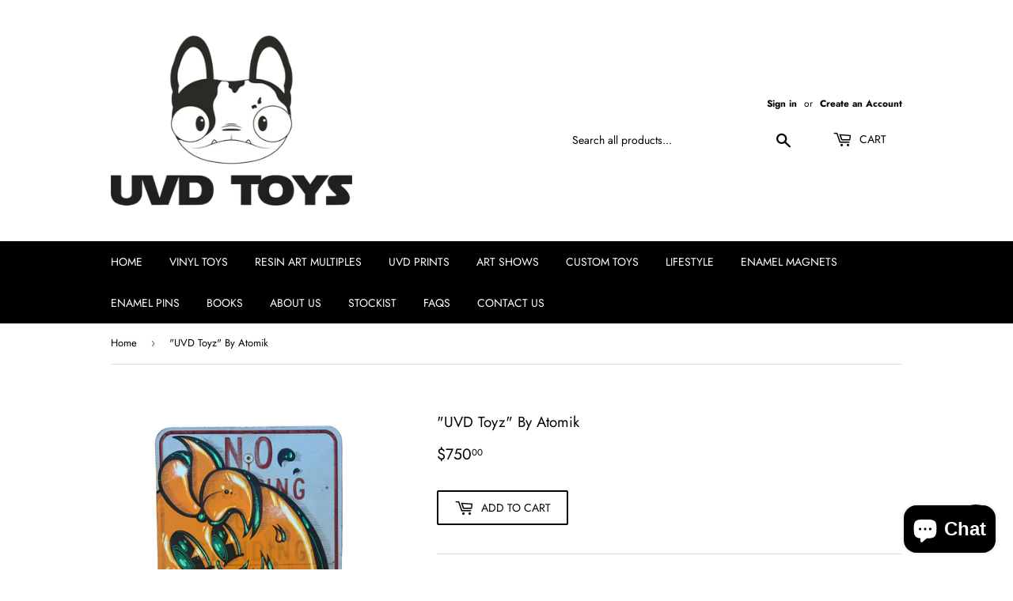

--- FILE ---
content_type: text/javascript; charset=utf-8
request_url: https://uvdtoys.com/products/navidium-shipping-protection.js
body_size: 2179
content:
{"id":7679169528029,"title":"Navidium Shipping Protection","handle":"navidium-shipping-protection","description":null,"published_at":"2022-05-03T11:52:56-04:00","created_at":"2022-05-03T11:52:56-04:00","vendor":"UVDToys","type":"","tags":[],"price":75,"price_min":75,"price_max":7425,"available":true,"price_varies":true,"compare_at_price":null,"compare_at_price_min":0,"compare_at_price_max":0,"compare_at_price_varies":false,"variants":[{"id":42721365655773,"title":"Default","option1":"Default","option2":null,"option3":null,"sku":"NVDPROTECTION0","requires_shipping":true,"taxable":true,"featured_image":null,"available":true,"name":"Navidium Shipping Protection","public_title":null,"options":["Default"],"price":200,"weight":0,"compare_at_price":null,"inventory_management":null,"barcode":null,"requires_selling_plan":false,"selling_plan_allocations":[]},{"id":42721365688541,"title":"0.75","option1":"0.75","option2":null,"option3":null,"sku":"NVDPROTECTION1","requires_shipping":false,"taxable":false,"featured_image":null,"available":true,"name":"Navidium Shipping Protection - 0.75","public_title":"0.75","options":["0.75"],"price":75,"weight":0,"compare_at_price":null,"inventory_management":null,"barcode":null,"requires_selling_plan":false,"selling_plan_allocations":[]},{"id":42721365754077,"title":"1.5","option1":"1.5","option2":null,"option3":null,"sku":"NVDPROTECTION2","requires_shipping":false,"taxable":false,"featured_image":null,"available":true,"name":"Navidium Shipping Protection - 1.5","public_title":"1.5","options":["1.5"],"price":150,"weight":0,"compare_at_price":null,"inventory_management":null,"barcode":null,"requires_selling_plan":false,"selling_plan_allocations":[]},{"id":42721365786845,"title":"2.25","option1":"2.25","option2":null,"option3":null,"sku":"NVDPROTECTION3","requires_shipping":false,"taxable":false,"featured_image":null,"available":true,"name":"Navidium Shipping Protection - 2.25","public_title":"2.25","options":["2.25"],"price":225,"weight":0,"compare_at_price":null,"inventory_management":null,"barcode":null,"requires_selling_plan":false,"selling_plan_allocations":[]},{"id":42721365819613,"title":"3","option1":"3","option2":null,"option3":null,"sku":"NVDPROTECTION4","requires_shipping":false,"taxable":false,"featured_image":null,"available":true,"name":"Navidium Shipping Protection - 3","public_title":"3","options":["3"],"price":300,"weight":0,"compare_at_price":null,"inventory_management":null,"barcode":null,"requires_selling_plan":false,"selling_plan_allocations":[]},{"id":42721365852381,"title":"3.75","option1":"3.75","option2":null,"option3":null,"sku":"NVDPROTECTION5","requires_shipping":false,"taxable":false,"featured_image":null,"available":true,"name":"Navidium Shipping Protection - 3.75","public_title":"3.75","options":["3.75"],"price":375,"weight":0,"compare_at_price":null,"inventory_management":null,"barcode":null,"requires_selling_plan":false,"selling_plan_allocations":[]},{"id":42721365885149,"title":"4.5","option1":"4.5","option2":null,"option3":null,"sku":"NVDPROTECTION6","requires_shipping":false,"taxable":false,"featured_image":null,"available":true,"name":"Navidium Shipping Protection - 4.5","public_title":"4.5","options":["4.5"],"price":450,"weight":0,"compare_at_price":null,"inventory_management":null,"barcode":null,"requires_selling_plan":false,"selling_plan_allocations":[]},{"id":42721365917917,"title":"5.25","option1":"5.25","option2":null,"option3":null,"sku":"NVDPROTECTION7","requires_shipping":false,"taxable":false,"featured_image":null,"available":true,"name":"Navidium Shipping Protection - 5.25","public_title":"5.25","options":["5.25"],"price":525,"weight":0,"compare_at_price":null,"inventory_management":null,"barcode":null,"requires_selling_plan":false,"selling_plan_allocations":[]},{"id":42721365950685,"title":"6","option1":"6","option2":null,"option3":null,"sku":"NVDPROTECTION8","requires_shipping":false,"taxable":false,"featured_image":null,"available":true,"name":"Navidium Shipping Protection - 6","public_title":"6","options":["6"],"price":600,"weight":0,"compare_at_price":null,"inventory_management":null,"barcode":null,"requires_selling_plan":false,"selling_plan_allocations":[]},{"id":42721365983453,"title":"6.75","option1":"6.75","option2":null,"option3":null,"sku":"NVDPROTECTION9","requires_shipping":false,"taxable":false,"featured_image":null,"available":true,"name":"Navidium Shipping Protection - 6.75","public_title":"6.75","options":["6.75"],"price":675,"weight":0,"compare_at_price":null,"inventory_management":null,"barcode":null,"requires_selling_plan":false,"selling_plan_allocations":[]},{"id":42721366016221,"title":"7.5","option1":"7.5","option2":null,"option3":null,"sku":"NVDPROTECTION10","requires_shipping":false,"taxable":false,"featured_image":null,"available":true,"name":"Navidium Shipping Protection - 7.5","public_title":"7.5","options":["7.5"],"price":750,"weight":0,"compare_at_price":null,"inventory_management":null,"barcode":null,"requires_selling_plan":false,"selling_plan_allocations":[]},{"id":42721366048989,"title":"8.25","option1":"8.25","option2":null,"option3":null,"sku":"NVDPROTECTION11","requires_shipping":false,"taxable":false,"featured_image":null,"available":true,"name":"Navidium Shipping Protection - 8.25","public_title":"8.25","options":["8.25"],"price":825,"weight":0,"compare_at_price":null,"inventory_management":null,"barcode":null,"requires_selling_plan":false,"selling_plan_allocations":[]},{"id":42721366114525,"title":"9","option1":"9","option2":null,"option3":null,"sku":"NVDPROTECTION12","requires_shipping":false,"taxable":false,"featured_image":null,"available":true,"name":"Navidium Shipping Protection - 9","public_title":"9","options":["9"],"price":900,"weight":0,"compare_at_price":null,"inventory_management":null,"barcode":null,"requires_selling_plan":false,"selling_plan_allocations":[]},{"id":42721366147293,"title":"9.75","option1":"9.75","option2":null,"option3":null,"sku":"NVDPROTECTION13","requires_shipping":false,"taxable":false,"featured_image":null,"available":true,"name":"Navidium Shipping Protection - 9.75","public_title":"9.75","options":["9.75"],"price":975,"weight":0,"compare_at_price":null,"inventory_management":null,"barcode":null,"requires_selling_plan":false,"selling_plan_allocations":[]},{"id":42721366180061,"title":"10.5","option1":"10.5","option2":null,"option3":null,"sku":"NVDPROTECTION14","requires_shipping":false,"taxable":false,"featured_image":null,"available":true,"name":"Navidium Shipping Protection - 10.5","public_title":"10.5","options":["10.5"],"price":1050,"weight":0,"compare_at_price":null,"inventory_management":null,"barcode":null,"requires_selling_plan":false,"selling_plan_allocations":[]},{"id":42721366212829,"title":"11.25","option1":"11.25","option2":null,"option3":null,"sku":"NVDPROTECTION15","requires_shipping":false,"taxable":false,"featured_image":null,"available":true,"name":"Navidium Shipping Protection - 11.25","public_title":"11.25","options":["11.25"],"price":1125,"weight":0,"compare_at_price":null,"inventory_management":null,"barcode":null,"requires_selling_plan":false,"selling_plan_allocations":[]},{"id":42721366245597,"title":"12","option1":"12","option2":null,"option3":null,"sku":"NVDPROTECTION16","requires_shipping":false,"taxable":false,"featured_image":null,"available":true,"name":"Navidium Shipping Protection - 12","public_title":"12","options":["12"],"price":1200,"weight":0,"compare_at_price":null,"inventory_management":null,"barcode":null,"requires_selling_plan":false,"selling_plan_allocations":[]},{"id":42721366278365,"title":"12.75","option1":"12.75","option2":null,"option3":null,"sku":"NVDPROTECTION17","requires_shipping":false,"taxable":false,"featured_image":null,"available":true,"name":"Navidium Shipping Protection - 12.75","public_title":"12.75","options":["12.75"],"price":1275,"weight":0,"compare_at_price":null,"inventory_management":null,"barcode":null,"requires_selling_plan":false,"selling_plan_allocations":[]},{"id":42721366311133,"title":"13.5","option1":"13.5","option2":null,"option3":null,"sku":"NVDPROTECTION18","requires_shipping":false,"taxable":false,"featured_image":null,"available":true,"name":"Navidium Shipping Protection - 13.5","public_title":"13.5","options":["13.5"],"price":1350,"weight":0,"compare_at_price":null,"inventory_management":null,"barcode":null,"requires_selling_plan":false,"selling_plan_allocations":[]},{"id":42721366343901,"title":"14.25","option1":"14.25","option2":null,"option3":null,"sku":"NVDPROTECTION19","requires_shipping":false,"taxable":false,"featured_image":null,"available":true,"name":"Navidium Shipping Protection - 14.25","public_title":"14.25","options":["14.25"],"price":1425,"weight":0,"compare_at_price":null,"inventory_management":null,"barcode":null,"requires_selling_plan":false,"selling_plan_allocations":[]},{"id":42721366376669,"title":"15","option1":"15","option2":null,"option3":null,"sku":"NVDPROTECTION20","requires_shipping":false,"taxable":false,"featured_image":null,"available":true,"name":"Navidium Shipping Protection - 15","public_title":"15","options":["15"],"price":1500,"weight":0,"compare_at_price":null,"inventory_management":null,"barcode":null,"requires_selling_plan":false,"selling_plan_allocations":[]},{"id":42721366409437,"title":"15.75","option1":"15.75","option2":null,"option3":null,"sku":"NVDPROTECTION21","requires_shipping":false,"taxable":false,"featured_image":null,"available":true,"name":"Navidium Shipping Protection - 15.75","public_title":"15.75","options":["15.75"],"price":1575,"weight":0,"compare_at_price":null,"inventory_management":null,"barcode":null,"requires_selling_plan":false,"selling_plan_allocations":[]},{"id":42721366442205,"title":"16.5","option1":"16.5","option2":null,"option3":null,"sku":"NVDPROTECTION22","requires_shipping":false,"taxable":false,"featured_image":null,"available":true,"name":"Navidium Shipping Protection - 16.5","public_title":"16.5","options":["16.5"],"price":1650,"weight":0,"compare_at_price":null,"inventory_management":null,"barcode":null,"requires_selling_plan":false,"selling_plan_allocations":[]},{"id":42721366474973,"title":"17.25","option1":"17.25","option2":null,"option3":null,"sku":"NVDPROTECTION23","requires_shipping":false,"taxable":false,"featured_image":null,"available":true,"name":"Navidium Shipping Protection - 17.25","public_title":"17.25","options":["17.25"],"price":1725,"weight":0,"compare_at_price":null,"inventory_management":null,"barcode":null,"requires_selling_plan":false,"selling_plan_allocations":[]},{"id":42721366507741,"title":"18","option1":"18","option2":null,"option3":null,"sku":"NVDPROTECTION24","requires_shipping":false,"taxable":false,"featured_image":null,"available":true,"name":"Navidium Shipping Protection - 18","public_title":"18","options":["18"],"price":1800,"weight":0,"compare_at_price":null,"inventory_management":null,"barcode":null,"requires_selling_plan":false,"selling_plan_allocations":[]},{"id":42721366540509,"title":"18.75","option1":"18.75","option2":null,"option3":null,"sku":"NVDPROTECTION25","requires_shipping":false,"taxable":false,"featured_image":null,"available":true,"name":"Navidium Shipping Protection - 18.75","public_title":"18.75","options":["18.75"],"price":1875,"weight":0,"compare_at_price":null,"inventory_management":null,"barcode":null,"requires_selling_plan":false,"selling_plan_allocations":[]},{"id":42721366573277,"title":"19.5","option1":"19.5","option2":null,"option3":null,"sku":"NVDPROTECTION26","requires_shipping":false,"taxable":false,"featured_image":null,"available":true,"name":"Navidium Shipping Protection - 19.5","public_title":"19.5","options":["19.5"],"price":1950,"weight":0,"compare_at_price":null,"inventory_management":null,"barcode":null,"requires_selling_plan":false,"selling_plan_allocations":[]},{"id":42721366606045,"title":"20.25","option1":"20.25","option2":null,"option3":null,"sku":"NVDPROTECTION27","requires_shipping":false,"taxable":false,"featured_image":null,"available":true,"name":"Navidium Shipping Protection - 20.25","public_title":"20.25","options":["20.25"],"price":2025,"weight":0,"compare_at_price":null,"inventory_management":null,"barcode":null,"requires_selling_plan":false,"selling_plan_allocations":[]},{"id":42721366638813,"title":"21","option1":"21","option2":null,"option3":null,"sku":"NVDPROTECTION28","requires_shipping":false,"taxable":false,"featured_image":null,"available":true,"name":"Navidium Shipping Protection - 21","public_title":"21","options":["21"],"price":2100,"weight":0,"compare_at_price":null,"inventory_management":null,"barcode":null,"requires_selling_plan":false,"selling_plan_allocations":[]},{"id":42721366671581,"title":"21.75","option1":"21.75","option2":null,"option3":null,"sku":"NVDPROTECTION29","requires_shipping":false,"taxable":false,"featured_image":null,"available":true,"name":"Navidium Shipping Protection - 21.75","public_title":"21.75","options":["21.75"],"price":2175,"weight":0,"compare_at_price":null,"inventory_management":null,"barcode":null,"requires_selling_plan":false,"selling_plan_allocations":[]},{"id":42721366704349,"title":"22.5","option1":"22.5","option2":null,"option3":null,"sku":"NVDPROTECTION30","requires_shipping":false,"taxable":false,"featured_image":null,"available":true,"name":"Navidium Shipping Protection - 22.5","public_title":"22.5","options":["22.5"],"price":2250,"weight":0,"compare_at_price":null,"inventory_management":null,"barcode":null,"requires_selling_plan":false,"selling_plan_allocations":[]},{"id":42721366737117,"title":"23.25","option1":"23.25","option2":null,"option3":null,"sku":"NVDPROTECTION31","requires_shipping":false,"taxable":false,"featured_image":null,"available":true,"name":"Navidium Shipping Protection - 23.25","public_title":"23.25","options":["23.25"],"price":2325,"weight":0,"compare_at_price":null,"inventory_management":null,"barcode":null,"requires_selling_plan":false,"selling_plan_allocations":[]},{"id":42721366769885,"title":"24","option1":"24","option2":null,"option3":null,"sku":"NVDPROTECTION32","requires_shipping":false,"taxable":false,"featured_image":null,"available":true,"name":"Navidium Shipping Protection - 24","public_title":"24","options":["24"],"price":2400,"weight":0,"compare_at_price":null,"inventory_management":null,"barcode":null,"requires_selling_plan":false,"selling_plan_allocations":[]},{"id":42721366802653,"title":"24.75","option1":"24.75","option2":null,"option3":null,"sku":"NVDPROTECTION33","requires_shipping":false,"taxable":false,"featured_image":null,"available":true,"name":"Navidium Shipping Protection - 24.75","public_title":"24.75","options":["24.75"],"price":2475,"weight":0,"compare_at_price":null,"inventory_management":null,"barcode":null,"requires_selling_plan":false,"selling_plan_allocations":[]},{"id":42721366868189,"title":"25.5","option1":"25.5","option2":null,"option3":null,"sku":"NVDPROTECTION34","requires_shipping":false,"taxable":false,"featured_image":null,"available":true,"name":"Navidium Shipping Protection - 25.5","public_title":"25.5","options":["25.5"],"price":2550,"weight":0,"compare_at_price":null,"inventory_management":null,"barcode":null,"requires_selling_plan":false,"selling_plan_allocations":[]},{"id":42721366900957,"title":"26.25","option1":"26.25","option2":null,"option3":null,"sku":"NVDPROTECTION35","requires_shipping":false,"taxable":false,"featured_image":null,"available":true,"name":"Navidium Shipping Protection - 26.25","public_title":"26.25","options":["26.25"],"price":2625,"weight":0,"compare_at_price":null,"inventory_management":null,"barcode":null,"requires_selling_plan":false,"selling_plan_allocations":[]},{"id":42721366933725,"title":"27","option1":"27","option2":null,"option3":null,"sku":"NVDPROTECTION36","requires_shipping":false,"taxable":false,"featured_image":null,"available":true,"name":"Navidium Shipping Protection - 27","public_title":"27","options":["27"],"price":2700,"weight":0,"compare_at_price":null,"inventory_management":null,"barcode":null,"requires_selling_plan":false,"selling_plan_allocations":[]},{"id":42721366966493,"title":"27.75","option1":"27.75","option2":null,"option3":null,"sku":"NVDPROTECTION37","requires_shipping":false,"taxable":false,"featured_image":null,"available":true,"name":"Navidium Shipping Protection - 27.75","public_title":"27.75","options":["27.75"],"price":2775,"weight":0,"compare_at_price":null,"inventory_management":null,"barcode":null,"requires_selling_plan":false,"selling_plan_allocations":[]},{"id":42721366999261,"title":"28.5","option1":"28.5","option2":null,"option3":null,"sku":"NVDPROTECTION38","requires_shipping":false,"taxable":false,"featured_image":null,"available":true,"name":"Navidium Shipping Protection - 28.5","public_title":"28.5","options":["28.5"],"price":2850,"weight":0,"compare_at_price":null,"inventory_management":null,"barcode":null,"requires_selling_plan":false,"selling_plan_allocations":[]},{"id":42721367032029,"title":"29.25","option1":"29.25","option2":null,"option3":null,"sku":"NVDPROTECTION39","requires_shipping":false,"taxable":false,"featured_image":null,"available":true,"name":"Navidium Shipping Protection - 29.25","public_title":"29.25","options":["29.25"],"price":2925,"weight":0,"compare_at_price":null,"inventory_management":null,"barcode":null,"requires_selling_plan":false,"selling_plan_allocations":[]},{"id":42721367064797,"title":"30","option1":"30","option2":null,"option3":null,"sku":"NVDPROTECTION40","requires_shipping":false,"taxable":false,"featured_image":null,"available":true,"name":"Navidium Shipping Protection - 30","public_title":"30","options":["30"],"price":3000,"weight":0,"compare_at_price":null,"inventory_management":null,"barcode":null,"requires_selling_plan":false,"selling_plan_allocations":[]},{"id":42721367097565,"title":"30.75","option1":"30.75","option2":null,"option3":null,"sku":"NVDPROTECTION41","requires_shipping":false,"taxable":false,"featured_image":null,"available":true,"name":"Navidium Shipping Protection - 30.75","public_title":"30.75","options":["30.75"],"price":3075,"weight":0,"compare_at_price":null,"inventory_management":null,"barcode":null,"requires_selling_plan":false,"selling_plan_allocations":[]},{"id":42721367130333,"title":"31.5","option1":"31.5","option2":null,"option3":null,"sku":"NVDPROTECTION42","requires_shipping":false,"taxable":false,"featured_image":null,"available":true,"name":"Navidium Shipping Protection - 31.5","public_title":"31.5","options":["31.5"],"price":3150,"weight":0,"compare_at_price":null,"inventory_management":null,"barcode":null,"requires_selling_plan":false,"selling_plan_allocations":[]},{"id":42721367163101,"title":"32.25","option1":"32.25","option2":null,"option3":null,"sku":"NVDPROTECTION43","requires_shipping":false,"taxable":false,"featured_image":null,"available":true,"name":"Navidium Shipping Protection - 32.25","public_title":"32.25","options":["32.25"],"price":3225,"weight":0,"compare_at_price":null,"inventory_management":null,"barcode":null,"requires_selling_plan":false,"selling_plan_allocations":[]},{"id":42721367195869,"title":"33","option1":"33","option2":null,"option3":null,"sku":"NVDPROTECTION44","requires_shipping":false,"taxable":false,"featured_image":null,"available":true,"name":"Navidium Shipping Protection - 33","public_title":"33","options":["33"],"price":3300,"weight":0,"compare_at_price":null,"inventory_management":null,"barcode":null,"requires_selling_plan":false,"selling_plan_allocations":[]},{"id":42721367228637,"title":"33.75","option1":"33.75","option2":null,"option3":null,"sku":"NVDPROTECTION45","requires_shipping":false,"taxable":false,"featured_image":null,"available":true,"name":"Navidium Shipping Protection - 33.75","public_title":"33.75","options":["33.75"],"price":3375,"weight":0,"compare_at_price":null,"inventory_management":null,"barcode":null,"requires_selling_plan":false,"selling_plan_allocations":[]},{"id":42721367294173,"title":"34.5","option1":"34.5","option2":null,"option3":null,"sku":"NVDPROTECTION46","requires_shipping":false,"taxable":false,"featured_image":null,"available":true,"name":"Navidium Shipping Protection - 34.5","public_title":"34.5","options":["34.5"],"price":3450,"weight":0,"compare_at_price":null,"inventory_management":null,"barcode":null,"requires_selling_plan":false,"selling_plan_allocations":[]},{"id":42721367326941,"title":"35.25","option1":"35.25","option2":null,"option3":null,"sku":"NVDPROTECTION47","requires_shipping":false,"taxable":false,"featured_image":null,"available":true,"name":"Navidium Shipping Protection - 35.25","public_title":"35.25","options":["35.25"],"price":3525,"weight":0,"compare_at_price":null,"inventory_management":null,"barcode":null,"requires_selling_plan":false,"selling_plan_allocations":[]},{"id":42721367392477,"title":"36","option1":"36","option2":null,"option3":null,"sku":"NVDPROTECTION48","requires_shipping":false,"taxable":false,"featured_image":null,"available":true,"name":"Navidium Shipping Protection - 36","public_title":"36","options":["36"],"price":3600,"weight":0,"compare_at_price":null,"inventory_management":null,"barcode":null,"requires_selling_plan":false,"selling_plan_allocations":[]},{"id":42721367458013,"title":"36.75","option1":"36.75","option2":null,"option3":null,"sku":"NVDPROTECTION49","requires_shipping":false,"taxable":false,"featured_image":null,"available":true,"name":"Navidium Shipping Protection - 36.75","public_title":"36.75","options":["36.75"],"price":3675,"weight":0,"compare_at_price":null,"inventory_management":null,"barcode":null,"requires_selling_plan":false,"selling_plan_allocations":[]},{"id":42721367523549,"title":"37.5","option1":"37.5","option2":null,"option3":null,"sku":"NVDPROTECTION50","requires_shipping":false,"taxable":false,"featured_image":null,"available":true,"name":"Navidium Shipping Protection - 37.5","public_title":"37.5","options":["37.5"],"price":3750,"weight":0,"compare_at_price":null,"inventory_management":null,"barcode":null,"requires_selling_plan":false,"selling_plan_allocations":[]},{"id":42721367556317,"title":"38.25","option1":"38.25","option2":null,"option3":null,"sku":"NVDPROTECTION51","requires_shipping":false,"taxable":false,"featured_image":null,"available":true,"name":"Navidium Shipping Protection - 38.25","public_title":"38.25","options":["38.25"],"price":3825,"weight":0,"compare_at_price":null,"inventory_management":null,"barcode":null,"requires_selling_plan":false,"selling_plan_allocations":[]},{"id":42721367621853,"title":"39","option1":"39","option2":null,"option3":null,"sku":"NVDPROTECTION52","requires_shipping":false,"taxable":false,"featured_image":null,"available":true,"name":"Navidium Shipping Protection - 39","public_title":"39","options":["39"],"price":3900,"weight":0,"compare_at_price":null,"inventory_management":null,"barcode":null,"requires_selling_plan":false,"selling_plan_allocations":[]},{"id":42721367687389,"title":"39.75","option1":"39.75","option2":null,"option3":null,"sku":"NVDPROTECTION53","requires_shipping":false,"taxable":false,"featured_image":null,"available":true,"name":"Navidium Shipping Protection - 39.75","public_title":"39.75","options":["39.75"],"price":3975,"weight":0,"compare_at_price":null,"inventory_management":null,"barcode":null,"requires_selling_plan":false,"selling_plan_allocations":[]},{"id":42721367720157,"title":"40.5","option1":"40.5","option2":null,"option3":null,"sku":"NVDPROTECTION54","requires_shipping":false,"taxable":false,"featured_image":null,"available":true,"name":"Navidium Shipping Protection - 40.5","public_title":"40.5","options":["40.5"],"price":4050,"weight":0,"compare_at_price":null,"inventory_management":null,"barcode":null,"requires_selling_plan":false,"selling_plan_allocations":[]},{"id":42721367785693,"title":"41.25","option1":"41.25","option2":null,"option3":null,"sku":"NVDPROTECTION55","requires_shipping":false,"taxable":false,"featured_image":null,"available":true,"name":"Navidium Shipping Protection - 41.25","public_title":"41.25","options":["41.25"],"price":4125,"weight":0,"compare_at_price":null,"inventory_management":null,"barcode":null,"requires_selling_plan":false,"selling_plan_allocations":[]},{"id":42721367818461,"title":"42","option1":"42","option2":null,"option3":null,"sku":"NVDPROTECTION56","requires_shipping":false,"taxable":false,"featured_image":null,"available":true,"name":"Navidium Shipping Protection - 42","public_title":"42","options":["42"],"price":4200,"weight":0,"compare_at_price":null,"inventory_management":null,"barcode":null,"requires_selling_plan":false,"selling_plan_allocations":[]},{"id":42721367883997,"title":"42.75","option1":"42.75","option2":null,"option3":null,"sku":"NVDPROTECTION57","requires_shipping":false,"taxable":false,"featured_image":null,"available":true,"name":"Navidium Shipping Protection - 42.75","public_title":"42.75","options":["42.75"],"price":4275,"weight":0,"compare_at_price":null,"inventory_management":null,"barcode":null,"requires_selling_plan":false,"selling_plan_allocations":[]},{"id":42721367949533,"title":"43.5","option1":"43.5","option2":null,"option3":null,"sku":"NVDPROTECTION58","requires_shipping":false,"taxable":false,"featured_image":null,"available":true,"name":"Navidium Shipping Protection - 43.5","public_title":"43.5","options":["43.5"],"price":4350,"weight":0,"compare_at_price":null,"inventory_management":null,"barcode":null,"requires_selling_plan":false,"selling_plan_allocations":[]},{"id":42721367982301,"title":"44.25","option1":"44.25","option2":null,"option3":null,"sku":"NVDPROTECTION59","requires_shipping":false,"taxable":false,"featured_image":null,"available":true,"name":"Navidium Shipping Protection - 44.25","public_title":"44.25","options":["44.25"],"price":4425,"weight":0,"compare_at_price":null,"inventory_management":null,"barcode":null,"requires_selling_plan":false,"selling_plan_allocations":[]},{"id":42721368015069,"title":"45","option1":"45","option2":null,"option3":null,"sku":"NVDPROTECTION60","requires_shipping":false,"taxable":false,"featured_image":null,"available":true,"name":"Navidium Shipping Protection - 45","public_title":"45","options":["45"],"price":4500,"weight":0,"compare_at_price":null,"inventory_management":null,"barcode":null,"requires_selling_plan":false,"selling_plan_allocations":[]},{"id":42721368047837,"title":"45.75","option1":"45.75","option2":null,"option3":null,"sku":"NVDPROTECTION61","requires_shipping":false,"taxable":false,"featured_image":null,"available":true,"name":"Navidium Shipping Protection - 45.75","public_title":"45.75","options":["45.75"],"price":4575,"weight":0,"compare_at_price":null,"inventory_management":null,"barcode":null,"requires_selling_plan":false,"selling_plan_allocations":[]},{"id":42721368080605,"title":"46.5","option1":"46.5","option2":null,"option3":null,"sku":"NVDPROTECTION62","requires_shipping":false,"taxable":false,"featured_image":null,"available":true,"name":"Navidium Shipping Protection - 46.5","public_title":"46.5","options":["46.5"],"price":4650,"weight":0,"compare_at_price":null,"inventory_management":null,"barcode":null,"requires_selling_plan":false,"selling_plan_allocations":[]},{"id":42721368113373,"title":"47.25","option1":"47.25","option2":null,"option3":null,"sku":"NVDPROTECTION63","requires_shipping":false,"taxable":false,"featured_image":null,"available":true,"name":"Navidium Shipping Protection - 47.25","public_title":"47.25","options":["47.25"],"price":4725,"weight":0,"compare_at_price":null,"inventory_management":null,"barcode":null,"requires_selling_plan":false,"selling_plan_allocations":[]},{"id":42721368146141,"title":"48","option1":"48","option2":null,"option3":null,"sku":"NVDPROTECTION64","requires_shipping":false,"taxable":false,"featured_image":null,"available":true,"name":"Navidium Shipping Protection - 48","public_title":"48","options":["48"],"price":4800,"weight":0,"compare_at_price":null,"inventory_management":null,"barcode":null,"requires_selling_plan":false,"selling_plan_allocations":[]},{"id":42721368178909,"title":"48.75","option1":"48.75","option2":null,"option3":null,"sku":"NVDPROTECTION65","requires_shipping":false,"taxable":false,"featured_image":null,"available":true,"name":"Navidium Shipping Protection - 48.75","public_title":"48.75","options":["48.75"],"price":4875,"weight":0,"compare_at_price":null,"inventory_management":null,"barcode":null,"requires_selling_plan":false,"selling_plan_allocations":[]},{"id":42721368211677,"title":"49.5","option1":"49.5","option2":null,"option3":null,"sku":"NVDPROTECTION66","requires_shipping":false,"taxable":false,"featured_image":null,"available":true,"name":"Navidium Shipping Protection - 49.5","public_title":"49.5","options":["49.5"],"price":4950,"weight":0,"compare_at_price":null,"inventory_management":null,"barcode":null,"requires_selling_plan":false,"selling_plan_allocations":[]},{"id":42721368244445,"title":"50.25","option1":"50.25","option2":null,"option3":null,"sku":"NVDPROTECTION67","requires_shipping":false,"taxable":false,"featured_image":null,"available":true,"name":"Navidium Shipping Protection - 50.25","public_title":"50.25","options":["50.25"],"price":5025,"weight":0,"compare_at_price":null,"inventory_management":null,"barcode":null,"requires_selling_plan":false,"selling_plan_allocations":[]},{"id":42721368277213,"title":"51","option1":"51","option2":null,"option3":null,"sku":"NVDPROTECTION68","requires_shipping":false,"taxable":false,"featured_image":null,"available":true,"name":"Navidium Shipping Protection - 51","public_title":"51","options":["51"],"price":5100,"weight":0,"compare_at_price":null,"inventory_management":null,"barcode":null,"requires_selling_plan":false,"selling_plan_allocations":[]},{"id":42721368309981,"title":"51.75","option1":"51.75","option2":null,"option3":null,"sku":"NVDPROTECTION69","requires_shipping":false,"taxable":false,"featured_image":null,"available":true,"name":"Navidium Shipping Protection - 51.75","public_title":"51.75","options":["51.75"],"price":5175,"weight":0,"compare_at_price":null,"inventory_management":null,"barcode":null,"requires_selling_plan":false,"selling_plan_allocations":[]},{"id":42721368342749,"title":"52.5","option1":"52.5","option2":null,"option3":null,"sku":"NVDPROTECTION70","requires_shipping":false,"taxable":false,"featured_image":null,"available":true,"name":"Navidium Shipping Protection - 52.5","public_title":"52.5","options":["52.5"],"price":5250,"weight":0,"compare_at_price":null,"inventory_management":null,"barcode":null,"requires_selling_plan":false,"selling_plan_allocations":[]},{"id":42721368375517,"title":"53.25","option1":"53.25","option2":null,"option3":null,"sku":"NVDPROTECTION71","requires_shipping":false,"taxable":false,"featured_image":null,"available":true,"name":"Navidium Shipping Protection - 53.25","public_title":"53.25","options":["53.25"],"price":5325,"weight":0,"compare_at_price":null,"inventory_management":null,"barcode":null,"requires_selling_plan":false,"selling_plan_allocations":[]},{"id":42721368408285,"title":"54","option1":"54","option2":null,"option3":null,"sku":"NVDPROTECTION72","requires_shipping":false,"taxable":false,"featured_image":null,"available":true,"name":"Navidium Shipping Protection - 54","public_title":"54","options":["54"],"price":5400,"weight":0,"compare_at_price":null,"inventory_management":null,"barcode":null,"requires_selling_plan":false,"selling_plan_allocations":[]},{"id":42721368441053,"title":"54.75","option1":"54.75","option2":null,"option3":null,"sku":"NVDPROTECTION73","requires_shipping":false,"taxable":false,"featured_image":null,"available":true,"name":"Navidium Shipping Protection - 54.75","public_title":"54.75","options":["54.75"],"price":5475,"weight":0,"compare_at_price":null,"inventory_management":null,"barcode":null,"requires_selling_plan":false,"selling_plan_allocations":[]},{"id":42721368473821,"title":"55.5","option1":"55.5","option2":null,"option3":null,"sku":"NVDPROTECTION74","requires_shipping":false,"taxable":false,"featured_image":null,"available":true,"name":"Navidium Shipping Protection - 55.5","public_title":"55.5","options":["55.5"],"price":5550,"weight":0,"compare_at_price":null,"inventory_management":null,"barcode":null,"requires_selling_plan":false,"selling_plan_allocations":[]},{"id":42721368506589,"title":"56.25","option1":"56.25","option2":null,"option3":null,"sku":"NVDPROTECTION75","requires_shipping":false,"taxable":false,"featured_image":null,"available":true,"name":"Navidium Shipping Protection - 56.25","public_title":"56.25","options":["56.25"],"price":5625,"weight":0,"compare_at_price":null,"inventory_management":null,"barcode":null,"requires_selling_plan":false,"selling_plan_allocations":[]},{"id":42721368539357,"title":"57","option1":"57","option2":null,"option3":null,"sku":"NVDPROTECTION76","requires_shipping":false,"taxable":false,"featured_image":null,"available":true,"name":"Navidium Shipping Protection - 57","public_title":"57","options":["57"],"price":5700,"weight":0,"compare_at_price":null,"inventory_management":null,"barcode":null,"requires_selling_plan":false,"selling_plan_allocations":[]},{"id":42721368572125,"title":"57.75","option1":"57.75","option2":null,"option3":null,"sku":"NVDPROTECTION77","requires_shipping":false,"taxable":false,"featured_image":null,"available":true,"name":"Navidium Shipping Protection - 57.75","public_title":"57.75","options":["57.75"],"price":5775,"weight":0,"compare_at_price":null,"inventory_management":null,"barcode":null,"requires_selling_plan":false,"selling_plan_allocations":[]},{"id":42721368637661,"title":"58.5","option1":"58.5","option2":null,"option3":null,"sku":"NVDPROTECTION78","requires_shipping":false,"taxable":false,"featured_image":null,"available":true,"name":"Navidium Shipping Protection - 58.5","public_title":"58.5","options":["58.5"],"price":5850,"weight":0,"compare_at_price":null,"inventory_management":null,"barcode":null,"requires_selling_plan":false,"selling_plan_allocations":[]},{"id":42721368670429,"title":"59.25","option1":"59.25","option2":null,"option3":null,"sku":"NVDPROTECTION79","requires_shipping":false,"taxable":false,"featured_image":null,"available":true,"name":"Navidium Shipping Protection - 59.25","public_title":"59.25","options":["59.25"],"price":5925,"weight":0,"compare_at_price":null,"inventory_management":null,"barcode":null,"requires_selling_plan":false,"selling_plan_allocations":[]},{"id":42721368703197,"title":"60","option1":"60","option2":null,"option3":null,"sku":"NVDPROTECTION80","requires_shipping":false,"taxable":false,"featured_image":null,"available":true,"name":"Navidium Shipping Protection - 60","public_title":"60","options":["60"],"price":6000,"weight":0,"compare_at_price":null,"inventory_management":null,"barcode":null,"requires_selling_plan":false,"selling_plan_allocations":[]},{"id":42721368735965,"title":"60.75","option1":"60.75","option2":null,"option3":null,"sku":"NVDPROTECTION81","requires_shipping":false,"taxable":false,"featured_image":null,"available":true,"name":"Navidium Shipping Protection - 60.75","public_title":"60.75","options":["60.75"],"price":6075,"weight":0,"compare_at_price":null,"inventory_management":null,"barcode":null,"requires_selling_plan":false,"selling_plan_allocations":[]},{"id":42721368768733,"title":"61.5","option1":"61.5","option2":null,"option3":null,"sku":"NVDPROTECTION82","requires_shipping":false,"taxable":false,"featured_image":null,"available":true,"name":"Navidium Shipping Protection - 61.5","public_title":"61.5","options":["61.5"],"price":6150,"weight":0,"compare_at_price":null,"inventory_management":null,"barcode":null,"requires_selling_plan":false,"selling_plan_allocations":[]},{"id":42721368801501,"title":"62.25","option1":"62.25","option2":null,"option3":null,"sku":"NVDPROTECTION83","requires_shipping":false,"taxable":false,"featured_image":null,"available":true,"name":"Navidium Shipping Protection - 62.25","public_title":"62.25","options":["62.25"],"price":6225,"weight":0,"compare_at_price":null,"inventory_management":null,"barcode":null,"requires_selling_plan":false,"selling_plan_allocations":[]},{"id":42721368834269,"title":"63","option1":"63","option2":null,"option3":null,"sku":"NVDPROTECTION84","requires_shipping":false,"taxable":false,"featured_image":null,"available":true,"name":"Navidium Shipping Protection - 63","public_title":"63","options":["63"],"price":6300,"weight":0,"compare_at_price":null,"inventory_management":null,"barcode":null,"requires_selling_plan":false,"selling_plan_allocations":[]},{"id":42721368867037,"title":"63.75","option1":"63.75","option2":null,"option3":null,"sku":"NVDPROTECTION85","requires_shipping":false,"taxable":false,"featured_image":null,"available":true,"name":"Navidium Shipping Protection - 63.75","public_title":"63.75","options":["63.75"],"price":6375,"weight":0,"compare_at_price":null,"inventory_management":null,"barcode":null,"requires_selling_plan":false,"selling_plan_allocations":[]},{"id":42721368899805,"title":"64.5","option1":"64.5","option2":null,"option3":null,"sku":"NVDPROTECTION86","requires_shipping":false,"taxable":false,"featured_image":null,"available":true,"name":"Navidium Shipping Protection - 64.5","public_title":"64.5","options":["64.5"],"price":6450,"weight":0,"compare_at_price":null,"inventory_management":null,"barcode":null,"requires_selling_plan":false,"selling_plan_allocations":[]},{"id":42721368932573,"title":"65.25","option1":"65.25","option2":null,"option3":null,"sku":"NVDPROTECTION87","requires_shipping":false,"taxable":false,"featured_image":null,"available":true,"name":"Navidium Shipping Protection - 65.25","public_title":"65.25","options":["65.25"],"price":6525,"weight":0,"compare_at_price":null,"inventory_management":null,"barcode":null,"requires_selling_plan":false,"selling_plan_allocations":[]},{"id":42721368965341,"title":"66","option1":"66","option2":null,"option3":null,"sku":"NVDPROTECTION88","requires_shipping":false,"taxable":false,"featured_image":null,"available":true,"name":"Navidium Shipping Protection - 66","public_title":"66","options":["66"],"price":6600,"weight":0,"compare_at_price":null,"inventory_management":null,"barcode":null,"requires_selling_plan":false,"selling_plan_allocations":[]},{"id":42721368998109,"title":"66.75","option1":"66.75","option2":null,"option3":null,"sku":"NVDPROTECTION89","requires_shipping":false,"taxable":false,"featured_image":null,"available":true,"name":"Navidium Shipping Protection - 66.75","public_title":"66.75","options":["66.75"],"price":6675,"weight":0,"compare_at_price":null,"inventory_management":null,"barcode":null,"requires_selling_plan":false,"selling_plan_allocations":[]},{"id":42721369030877,"title":"67.5","option1":"67.5","option2":null,"option3":null,"sku":"NVDPROTECTION90","requires_shipping":false,"taxable":false,"featured_image":null,"available":true,"name":"Navidium Shipping Protection - 67.5","public_title":"67.5","options":["67.5"],"price":6750,"weight":0,"compare_at_price":null,"inventory_management":null,"barcode":null,"requires_selling_plan":false,"selling_plan_allocations":[]},{"id":42721369063645,"title":"68.25","option1":"68.25","option2":null,"option3":null,"sku":"NVDPROTECTION91","requires_shipping":false,"taxable":false,"featured_image":null,"available":true,"name":"Navidium Shipping Protection - 68.25","public_title":"68.25","options":["68.25"],"price":6825,"weight":0,"compare_at_price":null,"inventory_management":null,"barcode":null,"requires_selling_plan":false,"selling_plan_allocations":[]},{"id":42721369096413,"title":"69","option1":"69","option2":null,"option3":null,"sku":"NVDPROTECTION92","requires_shipping":false,"taxable":false,"featured_image":null,"available":true,"name":"Navidium Shipping Protection - 69","public_title":"69","options":["69"],"price":6900,"weight":0,"compare_at_price":null,"inventory_management":null,"barcode":null,"requires_selling_plan":false,"selling_plan_allocations":[]},{"id":42721369129181,"title":"69.75","option1":"69.75","option2":null,"option3":null,"sku":"NVDPROTECTION93","requires_shipping":false,"taxable":false,"featured_image":null,"available":true,"name":"Navidium Shipping Protection - 69.75","public_title":"69.75","options":["69.75"],"price":6975,"weight":0,"compare_at_price":null,"inventory_management":null,"barcode":null,"requires_selling_plan":false,"selling_plan_allocations":[]},{"id":42721369161949,"title":"70.5","option1":"70.5","option2":null,"option3":null,"sku":"NVDPROTECTION94","requires_shipping":false,"taxable":false,"featured_image":null,"available":true,"name":"Navidium Shipping Protection - 70.5","public_title":"70.5","options":["70.5"],"price":7050,"weight":0,"compare_at_price":null,"inventory_management":null,"barcode":null,"requires_selling_plan":false,"selling_plan_allocations":[]},{"id":42721369194717,"title":"71.25","option1":"71.25","option2":null,"option3":null,"sku":"NVDPROTECTION95","requires_shipping":false,"taxable":false,"featured_image":null,"available":true,"name":"Navidium Shipping Protection - 71.25","public_title":"71.25","options":["71.25"],"price":7125,"weight":0,"compare_at_price":null,"inventory_management":null,"barcode":null,"requires_selling_plan":false,"selling_plan_allocations":[]},{"id":42721369227485,"title":"72","option1":"72","option2":null,"option3":null,"sku":"NVDPROTECTION96","requires_shipping":false,"taxable":false,"featured_image":null,"available":true,"name":"Navidium Shipping Protection - 72","public_title":"72","options":["72"],"price":7200,"weight":0,"compare_at_price":null,"inventory_management":null,"barcode":null,"requires_selling_plan":false,"selling_plan_allocations":[]},{"id":42721369260253,"title":"72.75","option1":"72.75","option2":null,"option3":null,"sku":"NVDPROTECTION97","requires_shipping":false,"taxable":false,"featured_image":null,"available":true,"name":"Navidium Shipping Protection - 72.75","public_title":"72.75","options":["72.75"],"price":7275,"weight":0,"compare_at_price":null,"inventory_management":null,"barcode":null,"requires_selling_plan":false,"selling_plan_allocations":[]},{"id":42721369293021,"title":"73.5","option1":"73.5","option2":null,"option3":null,"sku":"NVDPROTECTION98","requires_shipping":false,"taxable":false,"featured_image":null,"available":true,"name":"Navidium Shipping Protection - 73.5","public_title":"73.5","options":["73.5"],"price":7350,"weight":0,"compare_at_price":null,"inventory_management":null,"barcode":null,"requires_selling_plan":false,"selling_plan_allocations":[]},{"id":42721369325789,"title":"74.25","option1":"74.25","option2":null,"option3":null,"sku":"NVDPROTECTION99","requires_shipping":false,"taxable":false,"featured_image":null,"available":true,"name":"Navidium Shipping Protection - 74.25","public_title":"74.25","options":["74.25"],"price":7425,"weight":0,"compare_at_price":null,"inventory_management":null,"barcode":null,"requires_selling_plan":false,"selling_plan_allocations":[]}],"images":["\/\/cdn.shopify.com\/s\/files\/1\/0522\/3274\/9224\/products\/demo-upload.png?v=1651593176"],"featured_image":"\/\/cdn.shopify.com\/s\/files\/1\/0522\/3274\/9224\/products\/demo-upload.png?v=1651593176","options":[{"name":"Title","position":1,"values":["Default","0.75","1.5","2.25","3","3.75","4.5","5.25","6","6.75","7.5","8.25","9","9.75","10.5","11.25","12","12.75","13.5","14.25","15","15.75","16.5","17.25","18","18.75","19.5","20.25","21","21.75","22.5","23.25","24","24.75","25.5","26.25","27","27.75","28.5","29.25","30","30.75","31.5","32.25","33","33.75","34.5","35.25","36","36.75","37.5","38.25","39","39.75","40.5","41.25","42","42.75","43.5","44.25","45","45.75","46.5","47.25","48","48.75","49.5","50.25","51","51.75","52.5","53.25","54","54.75","55.5","56.25","57","57.75","58.5","59.25","60","60.75","61.5","62.25","63","63.75","64.5","65.25","66","66.75","67.5","68.25","69","69.75","70.5","71.25","72","72.75","73.5","74.25"]}],"url":"\/products\/navidium-shipping-protection","media":[{"alt":null,"id":29587208274141,"position":1,"preview_image":{"aspect_ratio":0.993,"height":134,"width":133,"src":"https:\/\/cdn.shopify.com\/s\/files\/1\/0522\/3274\/9224\/products\/demo-upload.png?v=1651593176"},"aspect_ratio":0.993,"height":134,"media_type":"image","src":"https:\/\/cdn.shopify.com\/s\/files\/1\/0522\/3274\/9224\/products\/demo-upload.png?v=1651593176","width":133}],"requires_selling_plan":false,"selling_plan_groups":[]}